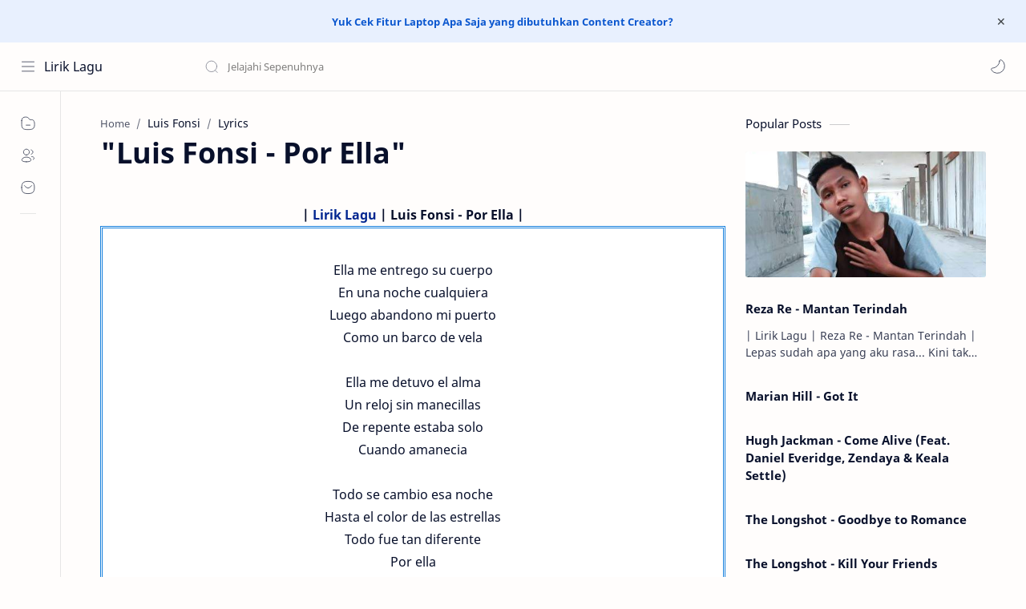

--- FILE ---
content_type: text/javascript; charset=UTF-8
request_url: https://lirik.sepenuhnya.com/feeds/posts/summary/-/Lyrics?alt=json-in-script&orderby=updated&start-index=39&max-results=6&callback=showRelatedPost
body_size: 15453
content:
// API callback
showRelatedPost({"version":"1.0","encoding":"UTF-8","feed":{"xmlns":"http://www.w3.org/2005/Atom","xmlns$openSearch":"http://a9.com/-/spec/opensearchrss/1.0/","xmlns$blogger":"http://schemas.google.com/blogger/2008","xmlns$georss":"http://www.georss.org/georss","xmlns$gd":"http://schemas.google.com/g/2005","xmlns$thr":"http://purl.org/syndication/thread/1.0","id":{"$t":"tag:blogger.com,1999:blog-8778743369727842832"},"updated":{"$t":"2026-01-21T17:27:17.376+07:00"},"category":[{"term":"Lyrics"},{"term":"Lagu Indonesia"},{"term":"Lagu Barat"},{"term":"Arti Lagu"},{"term":"Lagu Barat Pop"},{"term":"Kygo"},{"term":"2 Chainz"},{"term":"2018"},{"term":"Future"},{"term":"Lord Huron"},{"term":"Rita Ora"},{"term":"2020"},{"term":"Halsey"},{"term":"Drake"},{"term":"Post Malone"},{"term":"Shawn Mendes"},{"term":"2021"},{"term":"Raisa"},{"term":"Quavo"},{"term":"2022"},{"term":"J Hus"},{"term":"Migos"},{"term":"Zayn Malik"},{"term":"Bebe Rexha"},{"term":"Lyla"},{"term":"Phora"},{"term":"2023"},{"term":"Dadali"},{"term":"Blackbear"},{"term":"Lorde"},{"term":"Maudy Ayunda"},{"term":"The Chainsmokers"},{"term":"Anne-Marie"},{"term":"Dua Lipa"},{"term":"Lagu DJ"},{"term":"Gorillaz"},{"term":"Seether"},{"term":"Tulus"},{"term":"Bea Miller"},{"term":"Lea Michele"},{"term":"Via Vallen"},{"term":"21 Savage"},{"term":"Circa Waves"},{"term":"KYLE"},{"term":"Lagu Korea"},{"term":"Calvin Harris"},{"term":"Gucci Mane"},{"term":"2013"},{"term":"Judika"},{"term":"Luis Fonsi"},{"term":"Trey Songz"},{"term":"French Montana"},{"term":"Lagu Cinta"},{"term":"2012"},{"term":"Naura"},{"term":"Offset"},{"term":"Siti Badriah"},{"term":"Tory Lanez"},{"term":"Camila Cabello"},{"term":"DJ Khaled"},{"term":"Dan + Shay"},{"term":"GAC"},{"term":"Galantis"},{"term":"Gamaliel Audrey Cantika"},{"term":"Kehlani"},{"term":"Maroon 5"},{"term":"Sia"},{"term":"Takeoff"},{"term":"2016"},{"term":"Ed Sheeran"},{"term":"Calum Scott"},{"term":"Faith Hill"},{"term":"Kendrick Lamar"},{"term":"Nicky Jam"},{"term":"Taylor Swift"},{"term":"Tim McGraw"},{"term":"Virzha"},{"term":"Kodak Black"},{"term":"Lagu Pop"},{"term":"Marian Hill"},{"term":"Afgan"},{"term":"Andra"},{"term":"JP Cooper"},{"term":"Marshmello"},{"term":"Rag'n'Bone Man"},{"term":"Sylvan Esso"},{"term":"2015"},{"term":"Eminem"},{"term":"Nicki Minaj"},{"term":"Sam Hunt"},{"term":"Sam Smith"},{"term":"Alessia Cara"},{"term":"Billie Eilish"},{"term":"Cakra Khan"},{"term":"Lady Gaga"},{"term":"P!nk"},{"term":"Sia Furler"},{"term":"Snoop Dogg"},{"term":"TLC"},{"term":"Ty Dolla $ign"},{"term":"Zara Larsson"},{"term":"Ariana Grande"},{"term":"Iggy Azalea"},{"term":"Lagu Barat  R\u0026B"},{"term":"Machine Gun Kelly"},{"term":"Twenty One Pilots"},{"term":"311"},{"term":"Cardi B"},{"term":"G-Eazy"},{"term":"Imagine Dragons"},{"term":"Katy Perry"},{"term":"LANY"},{"term":"Logic"},{"term":"Miley Cyrus"},{"term":"Noah Cyrus"},{"term":"U2"},{"term":"2010"},{"term":"2024"},{"term":"Björk"},{"term":"Brad Paisley"},{"term":"Don Toliver"},{"term":"Fourtwnty"},{"term":"Giggs"},{"term":"Isyana Sarasvati"},{"term":"Lagu Dangdut"},{"term":"NF"},{"term":"Neck Deep"},{"term":"Playboi Carti"},{"term":"Rendy Pandugo"},{"term":"SZA"},{"term":"Yo Gotti"},{"term":"Young Thug"},{"term":"2017"},{"term":"Carrie Underwood"},{"term":"Jay-Z"},{"term":"John Mayer"},{"term":"Julia Michaels"},{"term":"Kiiara"},{"term":"Lil Pump"},{"term":"Musikimia"},{"term":"Pink"},{"term":"Stone Sour"},{"term":"The Weeknd"},{"term":"Tove Lo"},{"term":"Troye Sivan"},{"term":"Allie X"},{"term":"Anji"},{"term":"Astrid S"},{"term":"Harry Styles"},{"term":"Lady Antebellum"},{"term":"Lagu Barat Country"},{"term":"MGK"},{"term":"Mary J. Blige"},{"term":"Michelle Branch"},{"term":"Nelly Furtado"},{"term":"Niall Horan"},{"term":"Paramore"},{"term":"Pitbull"},{"term":"Rachel Platten"},{"term":"Ruth B"},{"term":"Travis Scott"},{"term":"Wale"},{"term":"Andmesh"},{"term":"DragonForce"},{"term":"Evanescence"},{"term":"Green Day"},{"term":"Haim"},{"term":"Joey Bada$$"},{"term":"Justin Bieber"},{"term":"Justin Timberlake"},{"term":"Khalid"},{"term":"Lagu Barat Cinta"},{"term":"Major Lazer"},{"term":"Papa Roach"},{"term":"Pwr Bttm"},{"term":"Rascal Flatts"},{"term":"Rise Against"},{"term":"Shakira"},{"term":"Vince Staples"},{"term":"Yellow Claw"},{"term":"5Romeo"},{"term":"Alan Walker"},{"term":"All Time Low"},{"term":"David Guetta"},{"term":"Demi Lovato"},{"term":"Hailee Steinfeld"},{"term":"Lagu Barat Romantis"},{"term":"Motionless in White"},{"term":"Rossa"},{"term":"The Longshot"},{"term":"Yura Yunita"},{"term":"Agnez Mo"},{"term":"Anna Of The North"},{"term":"BCL"},{"term":"Bunga Citra Lestari"},{"term":"ColdPlay"},{"term":"Echosmith"},{"term":"Jason Mraz"},{"term":"Kesha"},{"term":"Lagu tentang Rindu"},{"term":"Linkin Park"},{"term":"Mahen"},{"term":"Passenger"},{"term":"Rizky Febian"},{"term":"Selena Gomez"},{"term":"Tere"},{"term":"Wendy"},{"term":"2007"},{"term":"2011"},{"term":"2014"},{"term":"A$AP Rocky"},{"term":"Anteros"},{"term":"Charli XCX"},{"term":"Charlie Puth"},{"term":"Chris Brown"},{"term":"Chris Stapleton"},{"term":"Erasure"},{"term":"Hanin Dhiya"},{"term":"Incubus"},{"term":"Kelly Clarkson"},{"term":"Kelsea Ballerini"},{"term":"Lagu Romantis"},{"term":"Louis Tomlinson"},{"term":"Metro Boomin"},{"term":"MoStack"},{"term":"Nickelback"},{"term":"Rick Ross"},{"term":"Roger Waters"},{"term":"Shae"},{"term":"Styx"},{"term":"Zac Brown Band"},{"term":"Alice Merton"},{"term":"Arsy Widianto"},{"term":"Big Boi"},{"term":"Bradley Cooper"},{"term":"Gita Gutawa"},{"term":"James Arthur"},{"term":"James Blunt"},{"term":"Jonas Blue"},{"term":"Judas Priest"},{"term":"Lagu tentang Perpisahan"},{"term":"Lil Uzi Vert"},{"term":"Pendhoza"},{"term":"Rihanna"},{"term":"Sigrid"},{"term":"Sofia Carson"},{"term":"Tiara Andini"},{"term":"Tinashe"},{"term":"Why Don't We"},{"term":"XXXTentacion"},{"term":"2019"},{"term":"Alt-J"},{"term":"Axwell Λ Ingrosso"},{"term":"Beyonce"},{"term":"Christina Grimmie"},{"term":"Dipha Barus"},{"term":"Dove Cameron"},{"term":"Guyon Waton"},{"term":"HONNE"},{"term":"Labrinth"},{"term":"Lagu Barat Sedih"},{"term":"Lagu Jatuh Cinta"},{"term":"Lagu Religi"},{"term":"Lauv"},{"term":"MIKExANGEL"},{"term":"Nadhif Basalamah"},{"term":"5 Seconds of Summer"},{"term":"5SOS"},{"term":"All That Remains"},{"term":"Chance the Rapper"},{"term":"Clean Bandit"},{"term":"DVBBS"},{"term":"Emily Warren"},{"term":"Felix Jaehn"},{"term":"Fergie"},{"term":"Idgitaf"},{"term":"Jess Glynne"},{"term":"Ke$ha"},{"term":"Kylie Minogue"},{"term":"Lagu Barat Rock"},{"term":"Lagu untuk Pacar"},{"term":"Lana Del Rey"},{"term":"Lil Wayne"},{"term":"Lil Yachty"},{"term":"Louisa Johnson"},{"term":"OneRepublic"},{"term":"PARTYNEXTDOOR"},{"term":"Petra Sihombing"},{"term":"Stray Kids"},{"term":"Superfruit"},{"term":"The Dap-Kings Horns"},{"term":"Zedd"},{"term":"(G)I-dle"},{"term":"A7X"},{"term":"Aci Cahaya"},{"term":"Adinda Shalahita"},{"term":"Amber Mark"},{"term":"Arcade Fire"},{"term":"Au\/Ra"},{"term":"Audrey Tapiheru"},{"term":"Avenged Sevenfold"},{"term":"Avicii"},{"term":"Big Sean"},{"term":"Brett Young"},{"term":"Conrad Sewell"},{"term":"Danang"},{"term":"Gorgon City"},{"term":"Hank Williams"},{"term":"Hugh Jackman"},{"term":"J Balvin"},{"term":"John Legend"},{"term":"Kilo Kish"},{"term":"Lagu Barat Rap"},{"term":"Lagu tentang Mantan"},{"term":"Liam Payne"},{"term":"Nella Kharisma"},{"term":"P.T. Barnum"},{"term":"Troi Irons"},{"term":"Alicia Keys"},{"term":"Andini"},{"term":"Bastille"},{"term":"Ben Howard"},{"term":"Billy Lockett"},{"term":"Booboo Stewart"},{"term":"Borns"},{"term":"Cameron Boyce"},{"term":"Cantika Abigail"},{"term":"Cash Cash"},{"term":"DJ Snake"},{"term":"DNCE"},{"term":"Fall Out Boy"},{"term":"Frank Ocean"},{"term":"Gamaliel Tapiheru"},{"term":"Gisella Anastasia"},{"term":"Jeremih"},{"term":"Jorja Smith"},{"term":"Juicy J"},{"term":"Kanye West"},{"term":"Meg Myers"},{"term":"Nick Jonas"},{"term":"Pharrell Williams"},{"term":"Pusha T"},{"term":"R5"},{"term":"Robin Schulz"},{"term":"Salma Salsabil"},{"term":"Sean Paul"},{"term":"Sheryl Sheinafia"},{"term":"The Notorious B.I.G."},{"term":"The Script"},{"term":"Treasure"},{"term":"30 Seconds to Mars"},{"term":"ALMA"},{"term":"Abdul \u0026 The Coffee Theory"},{"term":"Afrojack"},{"term":"Amanda Delara"},{"term":"Anandito Dwis"},{"term":"Band Of Horses"},{"term":"Bonnie McKee"},{"term":"Brisia Jodie"},{"term":"Chandra Liow"},{"term":"Cher"},{"term":"Childish Gambino"},{"term":"China Anne McClain"},{"term":"David Bowie"},{"term":"Ella Henderson"},{"term":"Ellie Goulding"},{"term":"Elton John"},{"term":"Ensemble"},{"term":"Faith Evans"},{"term":"Gabrielle Aplin"},{"term":"Greta Van Fleet"},{"term":"Hardwell"},{"term":"Imanbek"},{"term":"Jack White"},{"term":"James Blake"},{"term":"Janelle Monáe"},{"term":"Jax Jones"},{"term":"Jaz"},{"term":"Jihan Audy"},{"term":"John Newman"},{"term":"Keaton Henson"},{"term":"Killer Mike"},{"term":"Lagu Barat Jatuh Cinta"},{"term":"Lagu Barat Tentang Pernikahan"},{"term":"Lagu Daerah"},{"term":"Lagu Daerah Aceh"},{"term":"Lagu Kehilangan"},{"term":"Lagu Patah Hati"},{"term":"Lagu Tentang Pernikahan"},{"term":"Maggie Lindemann"},{"term":"Mario G. Klau"},{"term":"Marion Jola"},{"term":"Martin Garrix"},{"term":"Mike Posner"},{"term":"Nilufer Yanya"},{"term":"One Direction"},{"term":"Rudimental"},{"term":"Sabyan Gambus"},{"term":"Sandro Cavazza"},{"term":"Shane Filan"},{"term":"Skip Marley"},{"term":"Slowdive"},{"term":"Steve Aoki"},{"term":"Stormzy"},{"term":"Tata Janeeta"},{"term":"Thirty Seconds to Mars"},{"term":"Tove Styrke"},{"term":"Verite"},{"term":"Westlife"},{"term":"Wiz Khalifa"},{"term":"WizKid"},{"term":"1st"},{"term":"Abimana Aryasatya"},{"term":"Alesso"},{"term":"Anggun"},{"term":"Angus \u0026 Julia Stone"},{"term":"Anna Leone"},{"term":"Anne Wheeler"},{"term":"Billy Raffoul"},{"term":"Bleachers"},{"term":"Bruno Mars"},{"term":"Bullet For My Valentine"},{"term":"Cheat Codes"},{"term":"Christi Colondam"},{"term":"Christian Nodal"},{"term":"Craig David"},{"term":"Daddy Yankee"},{"term":"Dash Uciha"},{"term":"Daya"},{"term":"Digital Farm Animals"},{"term":"Diplo"},{"term":"Ella Mai"},{"term":"Elvis Presley"},{"term":"Fifth Harmony"},{"term":"Florida Georgia Line"},{"term":"Franz Ferdinand"},{"term":"Fun."},{"term":"Geisha"},{"term":"Glenn Fredly"},{"term":"Honors"},{"term":"Hurts"},{"term":"Ice Cube"},{"term":"J. Cole"},{"term":"Jadakiss"},{"term":"Jennifer Lopez"},{"term":"Jenny Lind"},{"term":"Jessie Reyez"},{"term":"John Denver"},{"term":"Juicy Luicy"},{"term":"Kali Uchis"},{"term":"Keala Settle"},{"term":"Konshens"},{"term":"Lagu Barat Metal"},{"term":"Lagu Barat tentang Perpisahan"},{"term":"Lagu LDR"},{"term":"Lagu Motivasi"},{"term":"Lagu tentang Senyuman"},{"term":"Lagu tentang Setia"},{"term":"Lauren Daigle"},{"term":"Lauren Jauregui"},{"term":"Lecrae"},{"term":"Lettie Lutz"},{"term":"Liam Gallagher"},{"term":"Lido"},{"term":"Lil Richid"},{"term":"Logan Paul"},{"term":"Loren Allred"},{"term":"Lunchmoney Lewis"},{"term":"MNEK"},{"term":"Maja Francis"},{"term":"Maluma"},{"term":"Maren Morris"},{"term":"Martin Jensen"},{"term":"Miguel"},{"term":"Mitchell Hope"},{"term":"Mo Stack"},{"term":"Muse"},{"term":"MØ"},{"term":"NOAH"},{"term":"Nadia Zerlinda"},{"term":"Nervo"},{"term":"New Kids on the Block"},{"term":"Oh Wonder"},{"term":"Oliver Nelson"},{"term":"Paloma Faith"},{"term":"Pete Yorn"},{"term":"Phillip Carlyle"},{"term":"PnB Rock"},{"term":"Poo Bear"},{"term":"RAN"},{"term":"Rahmania Astrini"},{"term":"Ramengvrl"},{"term":"Reality Club"},{"term":"Sasha Sloan"},{"term":"ScHoolboy Q"},{"term":"Scarlett Johansson"},{"term":"Shania Twain"},{"term":"Sigala"},{"term":"Sigma"},{"term":"Smokepurpp"},{"term":"Stefflon Don"},{"term":"Steps"},{"term":"Superman is Dead"},{"term":"Swae Lee"},{"term":"The 1975"},{"term":"The Night Game"},{"term":"The White Stripes"},{"term":"The-Dream"},{"term":"Thomas Doherty"},{"term":"Thomas Rhett"},{"term":"Tora Sudiro"},{"term":"Trisouls"},{"term":"Vino G. Bastian"},{"term":"Will Heard"},{"term":"Wrabel"},{"term":"X Ambassadors"},{"term":"Zac Efron"},{"term":"Zebra Katz"},{"term":"Zendaya"},{"term":"will.i.am"},{"term":"24hrs"},{"term":"6LACK"},{"term":"A Boogie Wit da Hoodie"},{"term":"A$AP Ferg"},{"term":"Agustin Oendari"},{"term":"Alec Benjamin"},{"term":"Alice Boman"},{"term":"Alison Moyet"},{"term":"Amy Winehouse"},{"term":"Ananya Birla"},{"term":"Andy Brown"},{"term":"Anitta"},{"term":"Ariel NOAH"},{"term":"Armaan Malik"},{"term":"Ashanti"},{"term":"Ashe"},{"term":"Atlesta"},{"term":"Avril Lavigne"},{"term":"Ayda Jebat"},{"term":"BTS"},{"term":"Bad Bunny"},{"term":"Bazzi"},{"term":"Belly"},{"term":"Benson Boone"},{"term":"Big Head"},{"term":"Biru Baru"},{"term":"Black Pink"},{"term":"BlocBoy JB"},{"term":"Blonde"},{"term":"BloodPop"},{"term":"Blue Ivy Carter"},{"term":"Bob Dylan"},{"term":"Bun B"},{"term":"Burna Boy"},{"term":"Bēkon"},{"term":"Cap 1"},{"term":"Captain Ska"},{"term":"Cashmere Cat"},{"term":"Cedric Gervais"},{"term":"Celine Dion"},{"term":"Charity Barnum"},{"term":"Charlie Wilson"},{"term":"Chintya Gabriella"},{"term":"Chloe x Halle"},{"term":"D.R.A.M"},{"term":"DJ Mustard"},{"term":"DJ Yasmin"},{"term":"DOROTHY"},{"term":"David Bisbal"},{"term":"Daye Jack"},{"term":"Dean Lewis"},{"term":"Dennis Lloyd"},{"term":"Desiigner"},{"term":"Devin Dawson"},{"term":"Dimitri Vegas \u0026 Like Mike"},{"term":"Disciples"},{"term":"Dizzee Rascal"},{"term":"Dolla Boy"},{"term":"Duke Dumont"},{"term":"Dylan Playfair"},{"term":"Ella Eyre"},{"term":"Enda"},{"term":"Enrique Iglesias"},{"term":"Florence and the Machine"},{"term":"Foster The People"},{"term":"Foxes"},{"term":"Francis and the Lights"},{"term":"Frank Sinatra"},{"term":"Gesaffelstein"},{"term":"Ghea Indrawari"},{"term":"Ghost"},{"term":"Grey"},{"term":"Hook N Sling"},{"term":"Ina Wroldsen"},{"term":"Indro Warkop"},{"term":"Iqbaal Ramadhan"},{"term":"Isaiah"},{"term":"J Hart"},{"term":"Jack \u0026 Jack"},{"term":"Jacob Banks"},{"term":"Jaden Smith"},{"term":"Jake Paul"},{"term":"James Abrahart"},{"term":"James Vincent McMorrow"},{"term":"Jason Walker"},{"term":"Jeezy"},{"term":"Jessie J"},{"term":"Jessie Ware"},{"term":"Jhené Aiko"},{"term":"Joe Jonas"},{"term":"John Lennon"},{"term":"Joyner Lucas"},{"term":"Justin Jesso"},{"term":"Justine Darcenne"},{"term":"Kaytranada"},{"term":"Kelela"},{"term":"Kid Capri"},{"term":"Kid Ink"},{"term":"Kiera Weathers"},{"term":"LSD"},{"term":"Lagu Anak"},{"term":"Lagu Barat Heavy Metal"},{"term":"Lagu Barat Kehilangan"},{"term":"Lagu Barat Motivasi"},{"term":"Lagu Barat Pop-Rock"},{"term":"Lagu Barat Progressive Metal"},{"term":"Lagu Barat tentang Mimpi"},{"term":"Lagu Barat tentang Sahabat"},{"term":"Lagu Barat tentang Tidak Bisa Move On"},{"term":"Lagu Malaysia"},{"term":"Lagu Sedih"},{"term":"Lagu tentang Cinta Gila"},{"term":"Lagu tentang Cinta Indonesia"},{"term":"Lagu tentang Ibu"},{"term":"Lagu tentang Penyesalan Cinta"},{"term":"Lagu tentang Selingkuh"},{"term":"Lagu tentang Semangat"},{"term":"Lagu tentang Sepi"},{"term":"Lauren Duski"},{"term":"Leona Lewis"},{"term":"Lights"},{"term":"Lil Baby"},{"term":"Little Dragon"},{"term":"Lost Kings"},{"term":"MARC"},{"term":"MIST"},{"term":"Marc E. Bassy"},{"term":"Maria Simorangkir"},{"term":"Mariah Carey"},{"term":"Matt Corby"},{"term":"Matt Flynn"},{"term":"Maty Noyes"},{"term":"Mavis Staples"},{"term":"Mawar de Jongh"},{"term":"Meek Mill"},{"term":"Meghan Trainor"},{"term":"Melanie Martinez"},{"term":"Melly Goeslaw"},{"term":"Michelle Ingrid Williams"},{"term":"Mick Jagger"},{"term":"Mikha Tambayong"},{"term":"Mikky Ekko"},{"term":"Missy Elliott"},{"term":"Monita Tahalea"},{"term":"Nadin Amizah"},{"term":"Nadya Fatira"},{"term":"Nagita Slavina"},{"term":"Neona"},{"term":"Niki"},{"term":"Nineball"},{"term":"Nola"},{"term":"Old Dominion"},{"term":"Parson James"},{"term":"Pee Wee Gaskins"},{"term":"Pentatonix"},{"term":"Peven Everett"},{"term":"Pharrell"},{"term":"PopCaan"},{"term":"Prince Fox"},{"term":"Queen"},{"term":"ROZES"},{"term":"Raekwon"},{"term":"Raye"},{"term":"Reza Re"},{"term":"Rhodes"},{"term":"Rhye"},{"term":"Rinni Wulandari"},{"term":"Robert Pattinson"},{"term":"Royal Blood"},{"term":"Sam Feldt"},{"term":"Sampha"},{"term":"Santan Dave"},{"term":"Seinabo Sey"},{"term":"Skrillex"},{"term":"Skylar Grey"},{"term":"Snakehips"},{"term":"Soulvibe"},{"term":"Steve Lacy"},{"term":"Syd"},{"term":"T.I."},{"term":"TWICE"},{"term":"Teza Sumendra"},{"term":"The All-American Rejects"},{"term":"The Creator"},{"term":"The Human League"},{"term":"The National"},{"term":"The Overtunes"},{"term":"Timbaland"},{"term":"Tinie Tempah"},{"term":"Tity Boi"},{"term":"Too $hort"},{"term":"Tracy Chapman"},{"term":"Tulsi Kumar"},{"term":"Tyler"},{"term":"V1MAST"},{"term":"Vessels"},{"term":"Virgoun"},{"term":"Wallows"},{"term":"Weird Genius"},{"term":"Whitney Houston"},{"term":"YEBBA"},{"term":"Yade Lauren"},{"term":"Yash Narvekar"},{"term":"Years \u0026 Years"},{"term":"Young Dolph"},{"term":"Young Jeezy"},{"term":"'N Sync"},{"term":"1951"},{"term":"2002"},{"term":"5 After Midnight"},{"term":"6ix9ine"},{"term":"88rising"},{"term":"A Great Big World"},{"term":"A Perfect Circle"},{"term":"A-Trak"},{"term":"A-ha"},{"term":"ABRA"},{"term":"AURORA"},{"term":"Aaron Weiss"},{"term":"Adam French"},{"term":"Adam Levine"},{"term":"Adam Trigger"},{"term":"Adera"},{"term":"Adrian Khalif"},{"term":"Agnimaya"},{"term":"Ahmad Abdul"},{"term":"Aimee Mann"},{"term":"Ainan Tasneem"},{"term":"Akon"},{"term":"Al Ghazali"},{"term":"Alex Aiono"},{"term":"Alex Florea"},{"term":"Alex Hepburn"},{"term":"Alex Newell"},{"term":"Alice Cooper"},{"term":"Alisa UENO"},{"term":"Alissa Violet"},{"term":"Alkaline"},{"term":"All About She"},{"term":"Allison Ponthier"},{"term":"Ally Brooke"},{"term":"Aloe Blacc"},{"term":"Alok"},{"term":"AlunaGeorge"},{"term":"Alvvays"},{"term":"Alya Zurayya"},{"term":"Amaal Mallik"},{"term":"American Authors"},{"term":"Amigdala"},{"term":"Aminda"},{"term":"Anastacia"},{"term":"Anderson .Paak"},{"term":"Anderson East"},{"term":"Andika"},{"term":"Andra Day"},{"term":"Andrea Bocelli"},{"term":"Andrew Watt"},{"term":"Angela Aguilar"},{"term":"Anna Wise"},{"term":"Annie Clark"},{"term":"Ansel Elgort"},{"term":"Ant Clemons"},{"term":"Anthony Hamilton"},{"term":"Anthrax"},{"term":"Anvil"},{"term":"Ape Drums"},{"term":"Apsari Barbie"},{"term":"Aquilo"},{"term":"Arcángel"},{"term":"Ari Lasso"},{"term":"Aries"},{"term":"Arijit Singh"},{"term":"Arima Ederra"},{"term":"Arisa"},{"term":"Arkarna"},{"term":"Arlissa"},{"term":"Armand Maulana"},{"term":"Artists For Grenfell"},{"term":"Artsvik"},{"term":"Asanda"},{"term":"Ashley All Day"},{"term":"Aslyn"},{"term":"Astrid"},{"term":"Atta Halilintar"},{"term":"Austin Mahone"},{"term":"Austyn Johnson"},{"term":"Avante Black"},{"term":"Azmi"},{"term":"B-Real"},{"term":"B.o.B"},{"term":"BJ The Chicago Kid"},{"term":"BLACKPINK"},{"term":"Bad Royale"},{"term":"BadBadNotGood"},{"term":"Badshah"},{"term":"Bag Raiders"},{"term":"Baka"},{"term":"Ball Greezy"},{"term":"Barbra Streisand"},{"term":"Barry Likumahuwa"},{"term":"Baseman"},{"term":"Bassnectar"},{"term":"Bastian Steel"},{"term":"Bastien"},{"term":"Baynk"},{"term":"Bebi Romeo"},{"term":"Beck"},{"term":"Bei Maejor"},{"term":"Beldina"},{"term":"Bella Thorne"},{"term":"Benjamin Bratt"},{"term":"Benjamin Clementine"},{"term":"Benny Blanco"},{"term":"Betty Who"},{"term":"Betty Wright"},{"term":"Big Bub"},{"term":"Big K.R.I.T"},{"term":"Big Lenbo"},{"term":"Big Rube"},{"term":"Big Shaq"},{"term":"Big Tray Deee"},{"term":"Bill Anderson"},{"term":"Bipolar Sunshine"},{"term":"Birdy"},{"term":"Bjørnskov"},{"term":"Black Coffee"},{"term":"Black M"},{"term":"Black Thought"},{"term":"Blanche"},{"term":"Blink-182"},{"term":"Blondie"},{"term":"Blue Foundation"},{"term":"Bobby \"Boris\" Pickett \u0026 The Crypt Kickers"},{"term":"Bobby Womack"},{"term":"Bono"},{"term":"Bonzai"},{"term":"Boyz II Men"},{"term":"Brando"},{"term":"Brandon Markell Holmes"},{"term":"Breathe Carolina"},{"term":"Brenna D'Amico"},{"term":"Brent Faiyaz"},{"term":"Brenton Wood"},{"term":"Brett Eldredge"},{"term":"Breyan Isaac"},{"term":"Bring Me The Horizon"},{"term":"Britney Spears"},{"term":"Bruce Springsteen"},{"term":"Bruno Major"},{"term":"Bruno Martini"},{"term":"Bryson Tiller"},{"term":"Buddy Holly"},{"term":"BullySongs"},{"term":"Bunglon"},{"term":"Burak Yeter"},{"term":"Busiswa"},{"term":"Busta Rhymes"},{"term":"Busy Signal"},{"term":"CKay"},{"term":"CMC$"},{"term":"CP"},{"term":"Cabron"},{"term":"Cailin Russo"},{"term":"Callum Beattie"},{"term":"Caloncho"},{"term":"Cameron Dallas"},{"term":"Cameron Seely"},{"term":"Carl Duckworth"},{"term":"Carla Morrison"},{"term":"Carla Thomas"},{"term":"Carlos Vives"},{"term":"Carly Simon"},{"term":"Caroline Barnum"},{"term":"Caroline Pennell"},{"term":"Casanova"},{"term":"Cathy Dennis"},{"term":"Cesqeaux"},{"term":"Chantel Jeffries"},{"term":"Chanyeol"},{"term":"Charlee"},{"term":"Charles Edward Sydney Isom Jr."},{"term":"Charlie Fink"},{"term":"Chelsea Shania"},{"term":"Chief Keef"},{"term":"Chinx"},{"term":"Chisanity"},{"term":"Chloe Howl"},{"term":"Choir"},{"term":"Choppa"},{"term":"Chris Carrabba"},{"term":"Chris Jones"},{"term":"Chris Martin"},{"term":"Christian Karlsson"},{"term":"Chromeo"},{"term":"Chronixx"},{"term":"Chuck D"},{"term":"Cindercella"},{"term":"Cisco Adler"},{"term":"City Girls"},{"term":"Clara Mae"},{"term":"Collective Soul"},{"term":"Conor Maynard"},{"term":"Corinne Bailey Rae"},{"term":"Cosculluela"},{"term":"Crissie Rhodes"},{"term":"Crooked Still"},{"term":"CupcakKe"},{"term":"Curren$y"},{"term":"CyHi Da Prynce"},{"term":"Cyndi Lauper"},{"term":"D Double E"},{"term":"D'Ningrat"},{"term":"DBN Gogo"},{"term":"DJ Fresh"},{"term":"DJ Hardwerk"},{"term":"DJ Ricky Luna"},{"term":"DJ Scream"},{"term":"DJ Shadow"},{"term":"Daft Punk"},{"term":"Dakota"},{"term":"Damian Lemar Hudson"},{"term":"Damian Marley"},{"term":"Damon Albarn"},{"term":"Dan Owen"},{"term":"Dan Smith"},{"term":"Danelle Sandoval"},{"term":"Daniel Everidge"},{"term":"Danilla Riyadi"},{"term":"Danny Brown"},{"term":"Dave"},{"term":"Dave East"},{"term":"David Byrne"},{"term":"David Choi"},{"term":"Davido"},{"term":"De La Soul"},{"term":"DeJ Loaf"},{"term":"Death"},{"term":"Death From Above 1979"},{"term":"DeathbyRomy"},{"term":"Deepee"},{"term":"Delon"},{"term":"Deva Mahenra"},{"term":"Devin The Dude"},{"term":"Devlin"},{"term":"Dhira Bongs"},{"term":"Dido"},{"term":"Dierks Bentley"},{"term":"Dihaj"},{"term":"Diljit Dosanjh"},{"term":"Dire Straits"},{"term":"Dirty Heads"},{"term":"Dirty Pretty Things"},{"term":"Disturbed"},{"term":"Dixie Chicks"},{"term":"DoccyDocs"},{"term":"Doja Cat"},{"term":"Don Diablo"},{"term":"Donae'o"},{"term":"Donny Hathaway"},{"term":"Dorian"},{"term":"Dorian Micu"},{"term":"Dreamlab"},{"term":"Drew Love"},{"term":"DubXX"},{"term":"Dul Jaelani"},{"term":"Duma"},{"term":"Dynoro"},{"term":"Dyro"},{"term":"Eagles of Death Metal"},{"term":"Earth Wind \u0026 Fire"},{"term":"East \u0026 Young"},{"term":"Eclat Story"},{"term":"El Alfa"},{"term":"El Taiger"},{"term":"Elderbrook"},{"term":"Electric Starlet"},{"term":"Eleni Foureira"},{"term":"Elley Duhé"},{"term":"Ellie Rowsell"},{"term":"Elliphant"},{"term":"Ello"},{"term":"Embrace"},{"term":"Emeli Sandé"},{"term":"Empress Of"},{"term":"Endah Purwaningsih"},{"term":"Endang Raes"},{"term":"Energy 18"},{"term":"English"},{"term":"Eric Bellinger"},{"term":"Erick Morillo"},{"term":"Erwin Gutawa"},{"term":"Erwin Prasetya"},{"term":"Essa Brilian"},{"term":"Ester Dean"},{"term":"Etta James"},{"term":"Evitauli"},{"term":"Ezra Mandira"},{"term":"FRENSHIP"},{"term":"Fahrenhaidt"},{"term":"Falling In Reverse"},{"term":"Far East Movement"},{"term":"Farhan"},{"term":"Fat Joe"},{"term":"Fat Nwigwe"},{"term":"Fatboy Slim"},{"term":"Father John Misty"},{"term":"Fatin"},{"term":"Fattah Amin"},{"term":"Fazura"},{"term":"Feby Putri"},{"term":"Feist"},{"term":"Fekky"},{"term":"Felix Snow"},{"term":"Fetty Wap"},{"term":"Fiersa Besari"},{"term":"Firebeatz"},{"term":"Fireboy DML"},{"term":"Flo Rida"},{"term":"Fly Project"},{"term":"Foo Fighters"},{"term":"Footsie"},{"term":"Francesco Yates"},{"term":"Francis Karel"},{"term":"Freestay"},{"term":"Freetown Collective"},{"term":"GONE.Fludd"},{"term":"GTA"},{"term":"Gael Garcia Bernal"},{"term":"Gallant"},{"term":"Gamma1"},{"term":"Gary Clark Jr."},{"term":"Gavin James"},{"term":"Gente De Zona"},{"term":"Georgia"},{"term":"Gery Mahesa"},{"term":"Ghea Youbi"},{"term":"Gia Koka"},{"term":"Gigi D'Agostino"},{"term":"Gino Russ"},{"term":"Giorgia"},{"term":"Gisselle"},{"term":"Glaskaca"},{"term":"Glenn Samuel"},{"term":"GloRilla"},{"term":"Gloria Carter"},{"term":"Gnash"},{"term":"Gnealz"},{"term":"Gojira"},{"term":"GoldLink"},{"term":"Goldstone"},{"term":"Goo Goo Dolls"},{"term":"Gordi"},{"term":"Grace Jones"},{"term":"Great Good Fine Ok"},{"term":"Grimes"},{"term":"Gunna"},{"term":"Gustavo Pozo F"},{"term":"Gwen Stefani"},{"term":"Haerts"},{"term":"Haico"},{"term":"Hanggini"},{"term":"Hannah Faye"},{"term":"Hannah Williams"},{"term":"Happy Asmara"},{"term":"Happy Sometimes"},{"term":"Harold Melvin \u0026 The Blue Notes"},{"term":"Harry Fraud"},{"term":"Hearts \u0026 Colors"},{"term":"Helen Barnum"},{"term":"HighT"},{"term":"Hillsong UNITED"},{"term":"Hoodcelebrityy"},{"term":"Hovig"},{"term":"Hozier"},{"term":"INNA"},{"term":"Ice Prince"},{"term":"Icona Pop"},{"term":"Idina Menzel"},{"term":"Iga Massardi"},{"term":"Iggy Pop"},{"term":"Ilinca"},{"term":"Illy"},{"term":"Ilsey"},{"term":"Imani Vonshà"},{"term":"Indyana"},{"term":"Inhaler"},{"term":"Iron \u0026 Wine"},{"term":"Isaiah Rashad"},{"term":"Iselin Solheim"},{"term":"Ivan Gojaya"},{"term":"Iwa K"},{"term":"J Hard"},{"term":"J.U.S.T.I.C.E. League"},{"term":"JFlow"},{"term":"JKT48"},{"term":"JRSCK"},{"term":"JRY"},{"term":"Jacquees"},{"term":"Jake Shears"},{"term":"James Corden"},{"term":"James Fauntleroy"},{"term":"James Hype"},{"term":"Jamie Foxx"},{"term":"Jamie N Commons"},{"term":"Jamie Principle"},{"term":"Jamie Scott"},{"term":"Janet Glow"},{"term":"Jasmin Walia"},{"term":"Jasmine Thompson"},{"term":"Jason Derulo"},{"term":"Jason Derülo"},{"term":"Jauz"},{"term":"Jay Electronica"},{"term":"Jay Rock"},{"term":"Jay Sean"},{"term":"Jaz Ellington"},{"term":"Jazzy Eff"},{"term":"Je$$e"},{"term":"Jeff Lewis"},{"term":"Jehnny Beth"},{"term":"Jennifer Hudson"},{"term":"Jens Lekman"},{"term":"Jevin Julian"},{"term":"Jhene Aiko"},{"term":"Jidenna"},{"term":"Jiggz"},{"term":"Jin"},{"term":"Joe Perry"},{"term":"John Fogerty"},{"term":"John Gibbons"},{"term":"Johnny Hallyday"},{"term":"Jona"},{"term":"Jonathan Davis"},{"term":"Jonna Fraser"},{"term":"Jonsi"},{"term":"Josh X"},{"term":"José James"},{"term":"Juana Molina"},{"term":"Jubel"},{"term":"Juice WRLD"},{"term":"Julia Karlsson"},{"term":"Julie Bergan"},{"term":"Justin Strikes"},{"term":"Justin Vernon"},{"term":"K Camp"},{"term":"K-391"},{"term":"K.Flay"},{"term":"KC \u0026 The Sunshine Band"},{"term":"KHEA"},{"term":"KRS-One"},{"term":"Kaiser Chiefs"},{"term":"Kallula"},{"term":"Kamferdrops"},{"term":"Kamo Mphela"},{"term":"Kane Brown"},{"term":"Karen Elson"},{"term":"Karina Christy"},{"term":"Kasra V"},{"term":"Kat Dahlia"},{"term":"Kato"},{"term":"Keith Urban"},{"term":"Kekeyi"},{"term":"Kelli-Leigh"},{"term":"Kelly Jones"},{"term":"Kenny Chesney"},{"term":"Kensington"},{"term":"Ketra"},{"term":"Kevin Gates"},{"term":"Key!"},{"term":"Kid Daytona"},{"term":"Kiesza"},{"term":"Kim Burrell"},{"term":"Kim Petras"},{"term":"Kirk Franklin"},{"term":"Kirk Knight"},{"term":"Kodaline"},{"term":"Kreayshawn"},{"term":"Krept"},{"term":"Kristian Kostov"},{"term":"Kurupt"},{"term":"Kučka"},{"term":"Lafa Taylor"},{"term":"Lagu Barat Alternative Metal"},{"term":"Lagu Barat Alternative Pop"},{"term":"Lagu Barat Electro-Pop"},{"term":"Lagu Barat Gagal Move On"},{"term":"Lagu Barat Galau"},{"term":"Lagu Barat LDR"},{"term":"Lagu Barat Melodic Metalcore"},{"term":"Lagu Barat Power Metal"},{"term":"Lagu Barat Soul"},{"term":"Lagu Barat Synthpop"},{"term":"Lagu Barat tentang Ayah"},{"term":"Lagu Barat tentang Ibu"},{"term":"Lagu Barat tentang Kesepian"},{"term":"Lagu Barat tentang Mantan"},{"term":"Lagu Barat tentang Selingkuh"},{"term":"Lagu Barat tentang September"},{"term":"Lagu Barat tentang Teman"},{"term":"Lagu Barat untuk Pacar"},{"term":"Lagu Cinta Pertama"},{"term":"Lagu Galau"},{"term":"Lagu Islam"},{"term":"Lagu Jazz"},{"term":"Lagu Juni"},{"term":"Lagu Menunggu"},{"term":"Lagu R\u0026B"},{"term":"Lagu Ragu"},{"term":"Lagu tentang Alam"},{"term":"Lagu tentang Ayah"},{"term":"Lagu tentang Balikan"},{"term":"Lagu tentang CLBK"},{"term":"Lagu tentang Cinta Sedih"},{"term":"Lagu tentang Cinta Segitiga"},{"term":"Lagu tentang Cinta Terlarang"},{"term":"Lagu tentang Cinta Terpendam"},{"term":"Lagu tentang Dilema"},{"term":"Lagu tentang Ego"},{"term":"Lagu tentang Harapan"},{"term":"Lagu tentang Hujan"},{"term":"Lagu tentang Janji"},{"term":"Lagu tentang Jarak"},{"term":"Lagu tentang Kasmaran"},{"term":"Lagu tentang Kenangan"},{"term":"Lagu tentang Kenyamanan"},{"term":"Lagu tentang Ketulusan"},{"term":"Lagu tentang Masa Lalu"},{"term":"Lagu tentang Mimpi"},{"term":"Lagu tentang Perbedaan"},{"term":"Lagu tentang Percaya"},{"term":"Lagu tentang Sahabat"},{"term":"Lagu tentang Tidur"},{"term":"Lagu untuk Istri"},{"term":"Lagu untuk Mantan"},{"term":"Larry June"},{"term":"Lauren Alaina"},{"term":"Lauryn Hill"},{"term":"Lauryn McClain"},{"term":"Lennon Stella"},{"term":"Leon Bridges"},{"term":"Leonard Cohen"},{"term":"Leven Kali"},{"term":"Lewis Capaldi"},{"term":"Lil Debbie"},{"term":"Lil Duke"},{"term":"Lil Durk"},{"term":"Lil Duval"},{"term":"Lillie Mae Rische"},{"term":"Lindita"},{"term":"Lionel Richie"},{"term":"Locz"},{"term":"Logonta Tarigan"},{"term":"Lorenzo Fragola"},{"term":"Lost Frequencies"},{"term":"Louane"},{"term":"Loud Luxury"},{"term":"Louis Rei"},{"term":"Louis The Child"},{"term":"Lucy Rose"},{"term":"Ludacris"},{"term":"Lukas Graham"},{"term":"Lush \u0026 Simon"},{"term":"Lynyrd Skynyrd"},{"term":"Machel Montano"},{"term":"Mack Daddy Ju"},{"term":"Macklemore"},{"term":"Madame Monsieur"},{"term":"Magic!"},{"term":"Magnolia Shorty"},{"term":"Mahesa Ofki"},{"term":"Maia Estianty"},{"term":"Maizura"},{"term":"Majid Jordan"},{"term":"Manuel Turizo"},{"term":"Mara"},{"term":"Marcello Tahitoe"},{"term":"Marco Mengoni"},{"term":"Marina and The Diamonds"},{"term":"Marini Nainggolan"},{"term":"Mario G Klau"},{"term":"Mark Asari"},{"term":"Mark Hoppus"},{"term":"Mark Morrison"},{"term":"Mark Strong"},{"term":"Martina Bárta"},{"term":"Mase"},{"term":"Mason Ramsey"},{"term":"Matrix \u0026 Futurebound"},{"term":"Matt Cardle"},{"term":"Matt Thiessen of Relient K"},{"term":"Matteo Bocelli"},{"term":"Matthew Margeson"},{"term":"Mavado"},{"term":"Max B"},{"term":"Meechy Darko"},{"term":"Messiah"},{"term":"Methal"},{"term":"Method Man"},{"term":"Mia Mark"},{"term":"Mic Righteous"},{"term":"Michael Jackson"},{"term":"Michelle Pfeiffer"},{"term":"Mike Dunn"},{"term":"Mike Stud"},{"term":"Mike Williams"},{"term":"Mindy White"},{"term":"MineK"},{"term":"Miranda Lambert"},{"term":"Misha Omar"},{"term":"Mitch Crown"},{"term":"Mod Sun"},{"term":"Moelogo"},{"term":"Moh Flow"},{"term":"Moksi"},{"term":"Mondo Cozmo"},{"term":"Monica"},{"term":"Monica Karina"},{"term":"Moodymann"},{"term":"Mr. Man"},{"term":"Ms. Triniti"},{"term":"Mutemath"},{"term":"Mytha Lestari"},{"term":"Måneskin"},{"term":"NAATIONS"},{"term":"NBA YoungBoy"},{"term":"NCT"},{"term":"NDX AKA"},{"term":"NEEDTOBREATHE"},{"term":"NEIMY"},{"term":"NGHTMRE"},{"term":"NO I.D."},{"term":"NOTD"},{"term":"NSG"},{"term":"NaFF"},{"term":"Nadin"},{"term":"Nai Palm"},{"term":"Nana Rogues"},{"term":"Nas"},{"term":"Nasty C"},{"term":"Natalie Merchant"},{"term":"Nathan Trent"},{"term":"Naura Ayu"},{"term":"Navvy"},{"term":"Nef The Pharaoh"},{"term":"Neil deGrasse Tyson"},{"term":"Nevada"},{"term":"New Beat Fund"},{"term":"Nick Hakim"},{"term":"Nicky Romero"},{"term":"Nidji"},{"term":"Nightly"},{"term":"Nilam"},{"term":"Nile Rodgers"},{"term":"Nino Ran"},{"term":"Nona Noni"},{"term":"Normani"},{"term":"Novakane"},{"term":"Nyce"},{"term":"Nyck Caution"},{"term":"Nylo"},{"term":"O'Neill Hudson"},{"term":"O.A.R."},{"term":"OAR"},{"term":"OG DAYV"},{"term":"October London"},{"term":"Of A Revolution"},{"term":"Off Bloom"},{"term":"Ohana Bam"},{"term":"Olamide"},{"term":"Olivia Holt"},{"term":"Olivia Rodrigo"},{"term":"Olly Murs"},{"term":"Omar LinX"},{"term":"Oncy"},{"term":"One Avenue Band"},{"term":"Oneohtrix Point Never"},{"term":"Ookay"},{"term":"Osunlade"},{"term":"Otis Parker"},{"term":"Ozuna"},{"term":"PHresher"},{"term":"PRGRSHN"},{"term":"Pabllo Vittar"},{"term":"Passion Pit"},{"term":"Patoranking"},{"term":"Paul Partohap"},{"term":"Paul Rosenberg"},{"term":"Payung Teduh"},{"term":"Pepe Aguilar"},{"term":"Perry Farrell"},{"term":"Peter Gabriel"},{"term":"Phil Ade"},{"term":"Phoebe Ryan"},{"term":"Pia Mia"},{"term":"Pimp C"},{"term":"Pinto \"Wahin\""},{"term":"Pixie Lott"},{"term":"Piyu"},{"term":"Plan B"},{"term":"Plies"},{"term":"Polina"},{"term":"Pongki Barata"},{"term":"Powerwolf"},{"term":"Prakriti Kakkar"},{"term":"Prilly Latuconsina"},{"term":"Prince"},{"term":"Prince Charlez"},{"term":"Prince Husein"},{"term":"Prince Royce"},{"term":"Priyanka Chopra"},{"term":"Puisi tentang Lelah"},{"term":"Pusakata"},{"term":"Putih Abu-Abu"},{"term":"Q Major"},{"term":"Queens of the Stone Age"},{"term":"R. Kelly"},{"term":"R3hab"},{"term":"RAY BLK"},{"term":"RL Grime"},{"term":"RPH"},{"term":"Radiohead"},{"term":"Rae Sremmurd"},{"term":"Rama Davis"},{"term":"Ramz"},{"term":"Ranz and Niana"},{"term":"Rat Boy"},{"term":"Ratna Antika"},{"term":"Ray J"},{"term":"Rayen Pona"},{"term":"Rayi Putra"},{"term":"Rayvelin"},{"term":"Redman"},{"term":"Renegade El Rey"},{"term":"Repvblik"},{"term":"Residente"},{"term":"Reza Matajiwa"},{"term":"Reza Oktovian"},{"term":"Ricegum"},{"term":"Rich Brian"},{"term":"Rich The Kid"},{"term":"Rick Rock"},{"term":"Ricky Reed"},{"term":"Rico Nasty"},{"term":"Rieka Roslan"},{"term":"Rizman Gumilang"},{"term":"Robbie Williams"},{"term":"Robin Thicke"},{"term":"Rochelle"},{"term":"Roger Daltrey"},{"term":"Romy Dya"},{"term":"Ronny J"},{"term":"Rooty"},{"term":"Royal Philharmonic Orchestra"},{"term":"Royce da 5’9”"},{"term":"Ruelle"},{"term":"Run The Jewels"},{"term":"Ryan Bingham"},{"term":"Ryan McMullan"},{"term":"SAMSONS"},{"term":"SMASH"},{"term":"STORi"},{"term":"Sacha Baron Cohen"},{"term":"Sade"},{"term":"Sage The Gemini"},{"term":"Sam Carter"},{"term":"Sam Martin"},{"term":"Sam McCarthy"},{"term":"Sam Sneak"},{"term":"Sandi Graham"},{"term":"Sandrina Azzahra"},{"term":"Sarah Dugas"},{"term":"Savas"},{"term":"Scarface"},{"term":"Scotty McCreery"},{"term":"Sebastian Kole"},{"term":"Seeb"},{"term":"Serena Ryder"},{"term":"Seulgi"},{"term":"Seungri"},{"term":"Sheila Majid"},{"term":"Shiloh Dynasty"},{"term":"Sido"},{"term":"Sinead Harnett"},{"term":"Sino Msolo"},{"term":"Sir Dylan"},{"term":"Sir Sly"},{"term":"SirenXX"},{"term":"Siti Nurhaliza"},{"term":"Sivia"},{"term":"Sizzla"},{"term":"Skepta"},{"term":"Skillet"},{"term":"Slank"},{"term":"Slim Jxmmi"},{"term":"Slushii"},{"term":"Sneakbo"},{"term":"Snow Patrol"},{"term":"Sodiq Monata"},{"term":"Sody"},{"term":"Sofi Tukker"},{"term":"Sofia Reyes"},{"term":"Son Lux"},{"term":"SonaOne"},{"term":"Sonakshi Sinha"},{"term":"Sophia Somajo"},{"term":"Sophie Simmons"},{"term":"Soundwave"},{"term":"Souqy"},{"term":"Spoon"},{"term":"St. Lundi"},{"term":"St. Vincent"},{"term":"Stanaj"},{"term":"Stargate"},{"term":"Starley"},{"term":"Starrah"},{"term":"Stephen Marley"},{"term":"Steve Davit"},{"term":"Steven A. Clark"},{"term":"Stig of the Dump"},{"term":"Stresmatic"},{"term":"Styles P"},{"term":"SuRie"},{"term":"Sufyvn"},{"term":"Sukriti Kakkar"},{"term":"Superduperbrick"},{"term":"Superorganism"},{"term":"Swimming Girls"},{"term":"Sylvia Rhone"},{"term":"T. Mills"},{"term":"T.I"},{"term":"THEY."},{"term":"TIP"},{"term":"Taboo"},{"term":"Takagi"},{"term":"Tash Sultana"},{"term":"Tayla Parx"},{"term":"Team 10"},{"term":"Ted Nugent"},{"term":"Teddy Adhitya"},{"term":"Teena Marie"},{"term":"Tegan And Sara"},{"term":"Temon"},{"term":"Ten"},{"term":"Teo"},{"term":"The Amazons"},{"term":"The Animals"},{"term":"The Avener"},{"term":"The Beatles"},{"term":"The Bellas"},{"term":"The Black Eyed Peas"},{"term":"The Black Ghosts"},{"term":"The BossHoss"},{"term":"The Breeders"},{"term":"The Church"},{"term":"The Cranberries"},{"term":"The Cult"},{"term":"The Cure"},{"term":"The Flaming Lips"},{"term":"The Galaxy"},{"term":"The Gaslight Anthem"},{"term":"The Jon Spencer Blues Explosion"},{"term":"The Killers"},{"term":"The Knocks"},{"term":"The Librarians"},{"term":"The New Barden Bellas"},{"term":"The Rain"},{"term":"The Temptations"},{"term":"The War On Drugs"},{"term":"The XX"},{"term":"The Xcerts"},{"term":"Tiffany Evans"},{"term":"Tiggs Da Author"},{"term":"Timebelle"},{"term":"Tink"},{"term":"TisaKorean"},{"term":"Titi Kamal"},{"term":"Tito Munandar"},{"term":"Tiësto"},{"term":"Tobe Nwigwe"},{"term":"Tom Chaplin"},{"term":"Tom Grennan"},{"term":"Tom Lehrer"},{"term":"Tom Misch"},{"term":"Tom Odell"},{"term":"Tomine Harket"},{"term":"Toothless"},{"term":"Tori Kelly"},{"term":"Toro Y Moi"},{"term":"Toulouse"},{"term":"Trace Cyrus"},{"term":"Train"},{"term":"Travis Barker"},{"term":"Tritonal"},{"term":"Troze"},{"term":"Tyler Carter"},{"term":"Témé Tan"},{"term":"Uap Widya"},{"term":"Upiak"},{"term":"Valentino"},{"term":"Valerie Broussard"},{"term":"Valley Girl"},{"term":"Vargas \u0026 Lagola"},{"term":"Vaults"},{"term":"Vic Mensa"},{"term":"Vincent Pontare"},{"term":"Vita Alvia"},{"term":"Vory"},{"term":"WR Soepratman"},{"term":"Waayaha Cusub"},{"term":"Wage Rudolf Soepratman"},{"term":"Wahyu"},{"term":"Walk the Moon"},{"term":"Washed Out"},{"term":"Waterbed"},{"term":"We Are Messengers"},{"term":"Whethan"},{"term":"White Shoes \u0026 The Couples Company"},{"term":"Wild Belle"},{"term":"William Singe"},{"term":"Willy William"},{"term":"Wisin"},{"term":"Wizzy"},{"term":"Wretch 32"},{"term":"XTC"},{"term":"XYLØ"},{"term":"YFN Lucci"},{"term":"Yazoo"},{"term":"Yotari"},{"term":"Young MC"},{"term":"Young P.T."},{"term":"Young Stunna"},{"term":"YoungBoy Never Broke Again"},{"term":"Youssou N'Dour"},{"term":"Yovie Widianto"},{"term":"Yuna"},{"term":"Yuni Shara"},{"term":"ZIGGY"},{"term":"Zacari"},{"term":"Zach Bryan"},{"term":"Zack Knight"},{"term":"Zak Abel"},{"term":"Zara Leola"},{"term":"Zaskia Gotik"},{"term":"Zazie Beetz"},{"term":"Zeeba"},{"term":"Ziico Niico"},{"term":"Ziv Zaifman"},{"term":"Zoe Nash"},{"term":"Zonderling"},{"term":"Zuse"},{"term":"apl.de.ap"},{"term":"d'Masiv"},{"term":"Áine Cahill"}],"title":{"type":"text","$t":"Lirik Lagu"},"subtitle":{"type":"html","$t":"Kumpulan Lirik Lagu Populer Saat Ini"},"link":[{"rel":"http://schemas.google.com/g/2005#feed","type":"application/atom+xml","href":"https:\/\/lirik.sepenuhnya.com\/feeds\/posts\/summary"},{"rel":"self","type":"application/atom+xml","href":"https:\/\/www.blogger.com\/feeds\/8778743369727842832\/posts\/summary\/-\/Lyrics?alt=json-in-script\u0026start-index=39\u0026max-results=6\u0026orderby=updated"},{"rel":"alternate","type":"text/html","href":"https:\/\/lirik.sepenuhnya.com\/search\/label\/Lyrics"},{"rel":"hub","href":"http://pubsubhubbub.appspot.com/"},{"rel":"previous","type":"application/atom+xml","href":"https:\/\/www.blogger.com\/feeds\/8778743369727842832\/posts\/summary\/-\/Lyrics\/-\/Lyrics?alt=json-in-script\u0026start-index=33\u0026max-results=6\u0026orderby=updated"},{"rel":"next","type":"application/atom+xml","href":"https:\/\/www.blogger.com\/feeds\/8778743369727842832\/posts\/summary\/-\/Lyrics\/-\/Lyrics?alt=json-in-script\u0026start-index=45\u0026max-results=6\u0026orderby=updated"}],"author":[{"name":{"$t":"Sepenuhnya"},"uri":{"$t":"http:\/\/www.blogger.com\/profile\/01691576766898541227"},"email":{"$t":"noreply@blogger.com"},"gd$image":{"rel":"http://schemas.google.com/g/2005#thumbnail","width":"14","height":"32","src":"\/\/blogger.googleusercontent.com\/img\/b\/R29vZ2xl\/AVvXsEivpEhZ8df6_wZ52NIWU5A1AePCsKuqyiYZABoZ6nXTrjAByoHynOriGTCk6y5CmUR9K0cApW-2kYO7d-m68stbCh05vNGsLaOtKqDmuSRPFdCIRuxEbR_DjBuj5Ys_qw\/s42\/KTP+MP3.jpg"}}],"generator":{"version":"7.00","uri":"http://www.blogger.com","$t":"Blogger"},"openSearch$totalResults":{"$t":"1520"},"openSearch$startIndex":{"$t":"39"},"openSearch$itemsPerPage":{"$t":"6"},"entry":[{"id":{"$t":"tag:blogger.com,1999:blog-8778743369727842832.post-268869632872585257"},"published":{"$t":"2024-07-06T22:28:00.002+07:00"},"updated":{"$t":"2024-07-06T22:28:32.857+07:00"},"category":[{"scheme":"http://www.blogger.com/atom/ns#","term":"Lyrics"},{"scheme":"http://www.blogger.com/atom/ns#","term":"Via Vallen"}],"title":{"type":"text","$t":"Via Vallen - Secawan Madu"},"summary":{"type":"text","$t":"\n\n| Lirik Lagu |\u0026nbsp;Via Vallen - Secawan Madu\u0026nbsp;|\n\n\n\nSecawan madu yang kau berikan...\nTapi mengapa kau tumpahkan...\n\nKau bangun cinta yang menjanjikan...\nDirimu pula yang menghancurkan...\nTega-teganya ketulusanku...\nKau balas dengan kecuranganmu...\n\nPandainya engkau bersilat lidah...\nCinta bagimu hanyalah senjata...\n\nSemula ku mengagumi sikap dan ketulusanmu...\nHingga diriku jatuh terbuai "},"link":[{"rel":"edit","type":"application/atom+xml","href":"https:\/\/www.blogger.com\/feeds\/8778743369727842832\/posts\/default\/268869632872585257"},{"rel":"self","type":"application/atom+xml","href":"https:\/\/www.blogger.com\/feeds\/8778743369727842832\/posts\/default\/268869632872585257"},{"rel":"alternate","type":"text/html","href":"https:\/\/lirik.sepenuhnya.com\/2017\/10\/via-vallen-secawan-madu.html","title":"Via Vallen - Secawan Madu"}],"author":[{"name":{"$t":"Sepenuhnya"},"uri":{"$t":"http:\/\/www.blogger.com\/profile\/04513151361694035873"},"email":{"$t":"noreply@blogger.com"},"gd$image":{"rel":"http://schemas.google.com/g/2005#thumbnail","width":"32","height":"21","src":"\/\/blogger.googleusercontent.com\/img\/b\/R29vZ2xl\/AVvXsEj-zqUpJBDNqW6Z_llCV4D-_Z5mxPBZmhfEyj5WF0NpzFnpSaE_E5NLbHR6oBkaXeFDykUxi7znMTDOo4fluhPzjkqgfLjQIIGREA-aKMPeOtq2K8_tpoWGQNA-H-IBtCQ\/s220\/Puisi.png"}}],"media$thumbnail":{"xmlns$media":"http://search.yahoo.com/mrss/","url":"https:\/\/blogger.googleusercontent.com\/img\/b\/R29vZ2xl\/AVvXsEg89J6PpFk_JKuorm7d4tMbRpGy9lqXn0PLjdTo8sL57nIPh8WYnKhRWXLn41gJfXfmWGO5K6E3VAAtVQtVEDnlFndL370k4cTfS6guVXuejFukHwyVU0tSGtUpNb38Vj-6XHXi-jXSywMo\/s72-c\/Lyrics.png","height":"72","width":"72"}},{"id":{"$t":"tag:blogger.com,1999:blog-8778743369727842832.post-5462647243439139746"},"published":{"$t":"2024-07-02T19:15:00.001+07:00"},"updated":{"$t":"2024-07-02T19:15:15.452+07:00"},"category":[{"scheme":"http://www.blogger.com/atom/ns#","term":"Lyrics"},{"scheme":"http://www.blogger.com/atom/ns#","term":"Payung Teduh"}],"title":{"type":"text","$t":"Payung Teduh - Akad"},"summary":{"type":"text","$t":"\n\n| Lirik Lagu\u0026nbsp;|\u0026nbsp;Payung Teduh - Akad\u0026nbsp;|\n\n\n\n***Payung Teduh - Verse 1***\nBetapa bahagianya hatiku saat\nKu duduk berdua denganmu\nBerjalan bersamamu\nMenarilah denganku\n\n***Payung Teduh - Verse 2***\nNamun bila hari ini adalah yang terakhir\nNamun ku tetap bahagia\nSelalu kusyukuri\nBegitulah adanya\n\n***Payung Teduh - Pre-Chorus***\nNamun bila kau ingin sendiri\nCepat cepatlah sampaikan "},"link":[{"rel":"edit","type":"application/atom+xml","href":"https:\/\/www.blogger.com\/feeds\/8778743369727842832\/posts\/default\/5462647243439139746"},{"rel":"self","type":"application/atom+xml","href":"https:\/\/www.blogger.com\/feeds\/8778743369727842832\/posts\/default\/5462647243439139746"},{"rel":"alternate","type":"text/html","href":"https:\/\/lirik.sepenuhnya.com\/2017\/10\/payung-teduh-akad.html","title":"Payung Teduh - Akad"}],"author":[{"name":{"$t":"Sepenuhnya"},"uri":{"$t":"http:\/\/www.blogger.com\/profile\/04513151361694035873"},"email":{"$t":"noreply@blogger.com"},"gd$image":{"rel":"http://schemas.google.com/g/2005#thumbnail","width":"32","height":"21","src":"\/\/blogger.googleusercontent.com\/img\/b\/R29vZ2xl\/AVvXsEj-zqUpJBDNqW6Z_llCV4D-_Z5mxPBZmhfEyj5WF0NpzFnpSaE_E5NLbHR6oBkaXeFDykUxi7znMTDOo4fluhPzjkqgfLjQIIGREA-aKMPeOtq2K8_tpoWGQNA-H-IBtCQ\/s220\/Puisi.png"}}],"media$thumbnail":{"xmlns$media":"http://search.yahoo.com/mrss/","url":"https:\/\/blogger.googleusercontent.com\/img\/b\/R29vZ2xl\/AVvXsEgk4t6hi6bMMigdE4p7QJXdHU0ek35es4yynI9nkOSf-vezejz0BsY2p88bFL0j1Q8y6w87eOItXNVo2nLEgOxgzu2ADl_15sCW1MeGB9gVVA9p7O06kCGVVjmKjeNSMecqKoVuzOQTHQe4\/s72-c\/Payung+Teduh.png","height":"72","width":"72"}},{"id":{"$t":"tag:blogger.com,1999:blog-8778743369727842832.post-3882255642006442932"},"published":{"$t":"2024-07-01T02:36:00.002+07:00"},"updated":{"$t":"2024-07-01T02:36:45.370+07:00"},"category":[{"scheme":"http://www.blogger.com/atom/ns#","term":"Lyrics"},{"scheme":"http://www.blogger.com/atom/ns#","term":"White Shoes \u0026 The Couples Company"}],"title":{"type":"text","$t":"White Shoes \u0026 The Couples Company - Masa Remadja"},"summary":{"type":"text","$t":"\n\n| Lirik Lagu\u0026nbsp;|\u0026nbsp;White Shoes \u0026amp; The Couples Company - Masa Remadja\u0026nbsp;|\n\nMasa Remadja masa yang paling gemilang...\nHasrat merekah berbinar tiada tandingan...\nSelalu canda ria tawa semerbak bagai mimpi...\nSuka duka bersama-sama setiap hari...\nRona bersemi mengias mengukir memori...\n\nMerekah bersemi gairah masa di SMA...\nSemerbak harumnya nirwana tak akan terlupa...\n\nMasa belia "},"link":[{"rel":"edit","type":"application/atom+xml","href":"https:\/\/www.blogger.com\/feeds\/8778743369727842832\/posts\/default\/3882255642006442932"},{"rel":"self","type":"application/atom+xml","href":"https:\/\/www.blogger.com\/feeds\/8778743369727842832\/posts\/default\/3882255642006442932"},{"rel":"alternate","type":"text/html","href":"https:\/\/lirik.sepenuhnya.com\/2017\/09\/white-shoes-and-the-couples-company-masa-remadja.html","title":"White Shoes \u0026 The Couples Company - Masa Remadja"}],"author":[{"name":{"$t":"Sepenuhnya"},"uri":{"$t":"http:\/\/www.blogger.com\/profile\/04513151361694035873"},"email":{"$t":"noreply@blogger.com"},"gd$image":{"rel":"http://schemas.google.com/g/2005#thumbnail","width":"32","height":"21","src":"\/\/blogger.googleusercontent.com\/img\/b\/R29vZ2xl\/AVvXsEj-zqUpJBDNqW6Z_llCV4D-_Z5mxPBZmhfEyj5WF0NpzFnpSaE_E5NLbHR6oBkaXeFDykUxi7znMTDOo4fluhPzjkqgfLjQIIGREA-aKMPeOtq2K8_tpoWGQNA-H-IBtCQ\/s220\/Puisi.png"}}],"media$thumbnail":{"xmlns$media":"http://search.yahoo.com/mrss/","url":"https:\/\/blogger.googleusercontent.com\/img\/b\/R29vZ2xl\/AVvXsEhZcaocjAGqF2CYY7Sj95OThjZjgZYjl6PTT2rlBXrzsppvqC-onT3ieRHgiC3jb44LzbEQGXRXsMZO2Ue44YfofOEcSVGmkf4Vyg_-oIND9PS2nf9iNDZ6G8kyU_so3qIwQu1T4SAyl8-K\/s72-c\/White+Shoes+The+Couples+Company.png","height":"72","width":"72"}},{"id":{"$t":"tag:blogger.com,1999:blog-8778743369727842832.post-8180002023427545458"},"published":{"$t":"2024-06-29T05:02:00.003+07:00"},"updated":{"$t":"2024-06-29T05:02:26.574+07:00"},"category":[{"scheme":"http://www.blogger.com/atom/ns#","term":"Lyrics"},{"scheme":"http://www.blogger.com/atom/ns#","term":"Via Vallen"}],"title":{"type":"text","$t":"Via Vallen - Sakit Sakit Hatiku"},"summary":{"type":"text","$t":"\n\n| Lirik Lagu |\u0026nbsp;Via Vallen - Sakit Sakit Hatiku\u0026nbsp;|\n\n\n\nJatuh air mataku bila mengingatmu...\nKu teringat masa-masa indah denganmu...\nRasa tulus cintamu pada diriku...\nMasih terasa di hatiku...\n\nKini hidupmu bukanlah milikku lagi...\nBerakhir sudah cintaku dengan dirimu...\nKau memilih dirinya bukan diriku...\nSakit, sakit hatiku...\n\nTuhan iklaskan hatiku...\nTuk bisa melepasnya...\nKarena ku "},"link":[{"rel":"edit","type":"application/atom+xml","href":"https:\/\/www.blogger.com\/feeds\/8778743369727842832\/posts\/default\/8180002023427545458"},{"rel":"self","type":"application/atom+xml","href":"https:\/\/www.blogger.com\/feeds\/8778743369727842832\/posts\/default\/8180002023427545458"},{"rel":"alternate","type":"text/html","href":"https:\/\/lirik.sepenuhnya.com\/2017\/10\/via-vallen-sakit-sakit-hatiku.html","title":"Via Vallen - Sakit Sakit Hatiku"}],"author":[{"name":{"$t":"Sepenuhnya"},"uri":{"$t":"http:\/\/www.blogger.com\/profile\/04513151361694035873"},"email":{"$t":"noreply@blogger.com"},"gd$image":{"rel":"http://schemas.google.com/g/2005#thumbnail","width":"32","height":"21","src":"\/\/blogger.googleusercontent.com\/img\/b\/R29vZ2xl\/AVvXsEj-zqUpJBDNqW6Z_llCV4D-_Z5mxPBZmhfEyj5WF0NpzFnpSaE_E5NLbHR6oBkaXeFDykUxi7znMTDOo4fluhPzjkqgfLjQIIGREA-aKMPeOtq2K8_tpoWGQNA-H-IBtCQ\/s220\/Puisi.png"}}],"media$thumbnail":{"xmlns$media":"http://search.yahoo.com/mrss/","url":"https:\/\/blogger.googleusercontent.com\/img\/b\/R29vZ2xl\/AVvXsEg89J6PpFk_JKuorm7d4tMbRpGy9lqXn0PLjdTo8sL57nIPh8WYnKhRWXLn41gJfXfmWGO5K6E3VAAtVQtVEDnlFndL370k4cTfS6guVXuejFukHwyVU0tSGtUpNb38Vj-6XHXi-jXSywMo\/s72-c\/Lyrics.png","height":"72","width":"72"}},{"id":{"$t":"tag:blogger.com,1999:blog-8778743369727842832.post-2553732891715845680"},"published":{"$t":"2024-06-27T18:37:00.001+07:00"},"updated":{"$t":"2024-06-27T18:37:39.943+07:00"},"category":[{"scheme":"http://www.blogger.com/atom/ns#","term":"J Hus"},{"scheme":"http://www.blogger.com/atom/ns#","term":"Lyrics"}],"title":{"type":"text","$t":"J Hus - #Rated Freestyle (GRM Daily)"},"summary":{"type":"text","$t":"\n\n| Lirik Lagu\u0026nbsp;|\u0026nbsp;J Hus - #Rated Freestyle (GRM Daily)\u0026nbsp;|\n\n\n\n\nJ Hus, young daily rated\nHustla Baby\nOh My...\n\nBad B, I make her hold my beater\nBody looking like a brick of cociena\nYo, half white, half Jamaican\nShe phones my line whenever\nShe spots a paigon\nOoh, She's my ride or die\nHer body make em say oh my, oh my\nWrist looking all Michael Kors\nHer body make a nigga take time and "},"link":[{"rel":"edit","type":"application/atom+xml","href":"https:\/\/www.blogger.com\/feeds\/8778743369727842832\/posts\/default\/2553732891715845680"},{"rel":"self","type":"application/atom+xml","href":"https:\/\/www.blogger.com\/feeds\/8778743369727842832\/posts\/default\/2553732891715845680"},{"rel":"alternate","type":"text/html","href":"https:\/\/lirik.sepenuhnya.com\/2014\/05\/j-hus-rated-freestyle-grm-daily.html","title":"J Hus - #Rated Freestyle (GRM Daily)"}],"author":[{"name":{"$t":"Sepenuhnya"},"uri":{"$t":"http:\/\/www.blogger.com\/profile\/04513151361694035873"},"email":{"$t":"noreply@blogger.com"},"gd$image":{"rel":"http://schemas.google.com/g/2005#thumbnail","width":"32","height":"21","src":"\/\/blogger.googleusercontent.com\/img\/b\/R29vZ2xl\/AVvXsEj-zqUpJBDNqW6Z_llCV4D-_Z5mxPBZmhfEyj5WF0NpzFnpSaE_E5NLbHR6oBkaXeFDykUxi7znMTDOo4fluhPzjkqgfLjQIIGREA-aKMPeOtq2K8_tpoWGQNA-H-IBtCQ\/s220\/Puisi.png"}}],"media$thumbnail":{"xmlns$media":"http://search.yahoo.com/mrss/","url":"https:\/\/blogger.googleusercontent.com\/img\/b\/R29vZ2xl\/AVvXsEjLRNbJFX9LsYteaJqmOd7pn8Mot4vgDPI2koh2glftFk-6BEbc54rSz6giZHcJCKK_8gG63248XO5vhxvprskFP9ExADtk5Vq2ZqmlRsBQ1BtJYhClbdYYcolZqsV9odAyy7jbk4Hiedkj\/s72-c\/Lirik+Lagu.png","height":"72","width":"72"}},{"id":{"$t":"tag:blogger.com,1999:blog-8778743369727842832.post-7531625850300778418"},"published":{"$t":"2024-06-25T21:41:00.000+07:00"},"updated":{"$t":"2024-06-25T21:41:06.459+07:00"},"category":[{"scheme":"http://www.blogger.com/atom/ns#","term":"Lyrics"},{"scheme":"http://www.blogger.com/atom/ns#","term":"Nella Kharisma"}],"title":{"type":"text","$t":"Nella Kharisma - Jaran Goyang"},"summary":{"type":"text","$t":"\n\n| Lirik Lagu |\u0026nbsp;Nella Kharisma - Jaran Goyang\u0026nbsp;|\n\n\n\nApa salah dan dosaku, sayang...\nCinta suciku kau buang-buang...\nLihat jurus yang kan ku berikan...\nJaran goyang, jaran goyang...\n\nSayang, janganlah kau waton serem...\nHubungan kita semula adem...\nTapi sekarang kecut bagaikan asem...\nSemar mesem, semar mesem...\n\nJurus yang sangat ampuh, teruji terpercaya...\ntanpa anjuran dokter, tanpa "},"link":[{"rel":"edit","type":"application/atom+xml","href":"https:\/\/www.blogger.com\/feeds\/8778743369727842832\/posts\/default\/7531625850300778418"},{"rel":"self","type":"application/atom+xml","href":"https:\/\/www.blogger.com\/feeds\/8778743369727842832\/posts\/default\/7531625850300778418"},{"rel":"alternate","type":"text/html","href":"https:\/\/lirik.sepenuhnya.com\/2017\/10\/nella-kharisma-jaran-goyang.html","title":"Nella Kharisma - Jaran Goyang"}],"author":[{"name":{"$t":"Sepenuhnya"},"uri":{"$t":"http:\/\/www.blogger.com\/profile\/04513151361694035873"},"email":{"$t":"noreply@blogger.com"},"gd$image":{"rel":"http://schemas.google.com/g/2005#thumbnail","width":"32","height":"21","src":"\/\/blogger.googleusercontent.com\/img\/b\/R29vZ2xl\/AVvXsEj-zqUpJBDNqW6Z_llCV4D-_Z5mxPBZmhfEyj5WF0NpzFnpSaE_E5NLbHR6oBkaXeFDykUxi7znMTDOo4fluhPzjkqgfLjQIIGREA-aKMPeOtq2K8_tpoWGQNA-H-IBtCQ\/s220\/Puisi.png"}}],"media$thumbnail":{"xmlns$media":"http://search.yahoo.com/mrss/","url":"https:\/\/blogger.googleusercontent.com\/img\/b\/R29vZ2xl\/AVvXsEgvlclqzbExPhIboAWIw6ALdANoFn287rkHhn3IRpFk7q2SpvyxQMhIJNEZtppqAXhEml8fjGGoTB4c89mcUeuMgaB6mPEDYXTgP8VtSTYaiY5wdO4U_PEGvgEtLgDeLi8hhbJ8K_I1m0Dl\/s72-c\/Lirik+Lagu.png","height":"72","width":"72"}}]}});